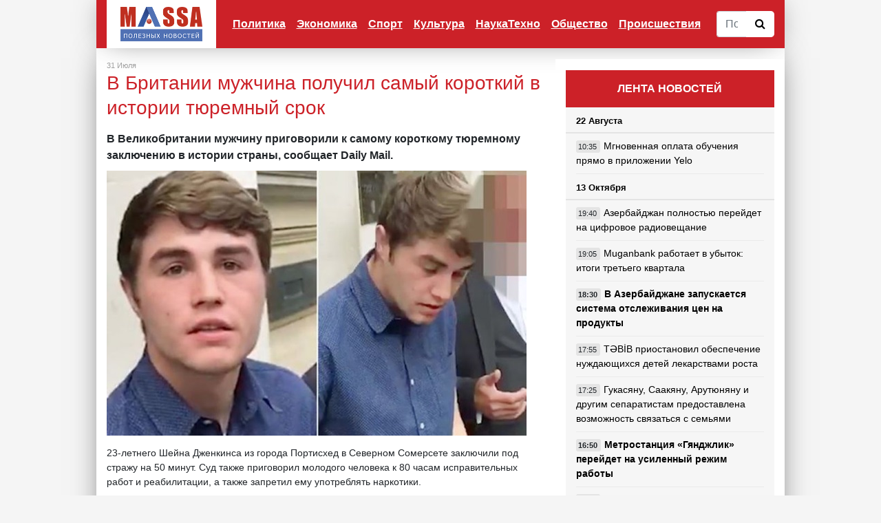

--- FILE ---
content_type: text/html; charset=utf-8
request_url: https://www.massa.az/news/ru/9481/v-britanii-mujchina-poluchil-samyj-korotkij-v-istorii-tyuremnyj-srok
body_size: 9279
content:
<!DOCTYPE html>
<html lang="en">
<head><meta http-equiv="Content-Type" content="text/html; charset=utf-8">

    
    <meta name="viewport" content="width=device-width, initial-scale=1, shrink-to-fit=no">
	
	<link href="favicon.ico" type="image/x-icon">

	<title>В Британии мужчина получил самый короткий в истории тюремный срок</title>
	
	<meta property="og:url" 		content="https://massa.az/news/ru/9481/v-britanii-mujchina-poluchil-samyj-korotkij-v-istorii-tyuremnyj-srok" /> 
	<meta property="og:title" 		content="В Британии мужчина получил самый короткий в истории тюремный срок" /> 
	<meta property="og:description" content="В Великобритании мужчину приговорили к самому короткому тюремному заключению в истории страны, сообщает Daily Mail." /> 
	<meta property="og:image" 		content="/uploads/news/big/news_20190731114211.jpg" />
	
	<meta name="description" 		content="В Великобритании мужчину приговорили к самому короткому тюремному заключению в истории страны, сообщает Daily Mail.">
	<meta name="keywords" 			content="">

    <link href="/templates/default/vendor/bootstrap/css/bootstrap.min.css" rel="stylesheet">
	<link rel="stylesheet" href="/templates/default/css/font-awesome.min.css">

    <link href="/templates/default/css/master.css?v=2019dd1dcfdddddddddddf107-01" rel="stylesheet">
	<link href="/templates/default/css/ekko-lightbox.css" rel="stylesheet">
	
	<script src="/templates/default/vendor/jquery/jquery.min.js"></script>
	<script src="/templates/default/js/master.js?v=2dsdf"></script>
	
	<script data-ad-client="ca-pub-1587766774466155" async src="https://pagead2.googlesyndication.com/pagead/js/adsbygoogle.js"></script>

 </head>
<body>

    <!--
	<div class="container cs_width cs_bg_white">
		<div class="row">
			<div class="col-md-12 cs_header_banner" style="padding:0px;margin:0px;">
							</div>
		</div>
	</div>
	-->
	
	
	 <!-- Navigation -->
    <nav class="navbar navbar-expand-lg navbar-dark bg-dark cs_width cs_bg_white cs_nav">
      <div class="container">
        <a class="navbar-brand cs_logo" href="/"><img src="/templates/default/img/logo.png" height="50"></a>
        <button class="navbar-toggler" type="button" data-toggle="collapse" data-target="#navbarResponsive" aria-controls="navbarResponsive" aria-expanded="false" aria-label="Toggle navigation">
			<span class="navbar-toggler-icon"></span>
        </button>
        <div class="collapse navbar-collapse" id="navbarResponsive">
			<ul class="navbar-nav ml-auto">
								
				<li class="nav-item dropdown"><a href="/category/ru/1/politika" class="nav-link" id="dropdown_1" data-toggle="dropdown_" aria-haspopup="true" aria-expanded="false" >Политика</a>
								<div class="dropdown-menu dropdown-menu-right" aria-labelledby="dropdown_1">
												<a class="dropdown-item" href="/category/ru/7/v-azerbajdjane">В Азербайджане</a>
														<a class="dropdown-item" href="/category/ru/8/v-sng">В СНГ</a>
														<a class="dropdown-item" href="/category/ru/9/v-mire">в Мире</a>
							
				</div>
								
				<li class="nav-item dropdown"><a href="/category/ru/2/ekonomika" class="nav-link" id="dropdown_2" data-toggle="dropdown_" aria-haspopup="true" aria-expanded="false" >Экономика</a>
								<div class="dropdown-menu dropdown-menu-right" aria-labelledby="dropdown_2">
												<a class="dropdown-item" href="/category/ru/10/promyshlennost">Промышленность</a>
														<a class="dropdown-item" href="/category/ru/11/finansy">Финансы</a>
														<a class="dropdown-item" href="/category/ru/12/turizm">Туризм</a>
														<a class="dropdown-item" href="/category/ru/13/predprinimatelstvo">Предпринимательство</a>
							
				</div>
								
				<li class="nav-item "><a class="nav-link" href="/category/ru/3/sport" >Спорт</a>
								
				<li class="nav-item dropdown"><a href="/category/ru/4/kultura" class="nav-link" id="dropdown_4" data-toggle="dropdown_" aria-haspopup="true" aria-expanded="false" >Культура</a>
								<div class="dropdown-menu dropdown-menu-right" aria-labelledby="dropdown_4">
												<a class="dropdown-item" href="/category/ru/14/pravilnaya-muzyka">Правильная музыка</a>
														<a class="dropdown-item" href="/category/ru/15/novye-filmy">Новые фильмы</a>
														<a class="dropdown-item" href="/category/ru/16/shou-biznes">Шоу-бизнес</a>
														<a class="dropdown-item" href="/category/ru/17/iskusstvo">Искусство</a>
														<a class="dropdown-item" href="/category/ru/21/dayosh-molodyoj">Даёшь молодёжь</a>
							
				</div>
								
				<li class="nav-item "><a class="nav-link" href="/category/ru/5/naukatehno" >НаукаТехно</a>
								
				<li class="nav-item "><a class="nav-link" href="/category/ru/6/obschestvo" >Общество</a>
								
				<li class="nav-item "><a class="nav-link" href="/category/ru/19/proisshestviya" >Происшествия</a>
							</ul>
			<form action="/search" method="POST" class="cs_search_panel">
				<div class="input-group">
					<input type="text" name="search_text" class="form-control cs_search_text" placeholder="Поиск по сайту">
					<div class="input-group-btn">
					  <button class="btn btn-default cs_search_button" type="submit">
						<i class="fa fa-search"></i>
					  </button>
					</div>
				</div>
			</form>
		  
        </div>
      </div>
    </nav>

    <!-- Page Content -->
    <div class="container cs_padding_top-20 cs_width cs_bg_white"><div class="row">
	<div class="col-md-8">
	
		<div class="col-md-12 cs_under_menu_banner" style="padding:0px;margin:0px;">
					</div>
		
		<div class="cs_news_content">
		
			<div class="row cs_news_info">
				<div class="col-md-6">
					31 Июля				</div>
				<div class="col-md-6 cs_align_right">
					<!--Просмотрено: 2444-->
				</div>
			</div>
			<div class="row">
				<div class="col-md-12 cs_content">
			
					<h1 class="cs_title">В Британии мужчина получил самый короткий в истории тюремный срок</h1>
			
									<div class="row">
						<div class="col-md-12 cs_news_description">
							В Великобритании мужчину приговорили к самому короткому тюремному заключению в истории страны, сообщает Daily Mail.						</div>
					</div>
					<img src="/uploads/news/big/news_20190731114211.jpg" style="float: left;padding: 0px 15px 15px 0px; max-width: 60%;">
				
					<p>23-летнего Шейна Дженкинса из города Портисхед в Северном Сомерсете заключили под стражу на 50 минут. Суд также приговорил молодого человека к 80 часам исправительных работ и реабилитации, а также запретил ему употреблять наркотики.</p>

<p>Инцидент произошел 30 мая: в этот день молодой человек под воздействием алкоголя, кокаина и марихуаны разбил окно бывшей девушки метлой, напал на двух полицейских и скрылся с места преступления.</p>

<p>Дженкинс признал себя виновным и в ходе судебного заседания зачитал два письма с извинениями. По словам парня, причиной его поведения стали алкоголь и наркотические вещества.</p>
					
												<div class="row">
								<div class="col-md-12 cs_news_source">
									<p>Источник: Korrespondent.net</p>
								</div>
							</div>
												
					<p>
						
						<div class="fb-share-button" data-href="https://www.massa.az/news/ru/9481/v-britanii-mujchina-poluchil-samyj-korotkij-v-istorii-tyuremnyj-srok" data-layout="button" data-size="large" data-mobile-iframe="true"><a target="_blank" href="https://www.facebook.com/sharer/sharer.php?u=https%3A%2F%2Fwww.massa.az%2Fnews%2Fru%2F761&amp;src=sdkpreparse" class="fb-xfbml-parse-ignore">Поделиться</a></div>

					</p>
					
					
				</div>
				
								
				
								
				<div class="col-md-12 cs_main_banner">
									</div>
		
			</div>
		</div>
			


					<h1 class="cs_main_cat_title">
				Похожие новости
			</h1>
			<div class="row">
									<div class="col-md-4">
							<div class="row cs_news_pan">
								<div class="col-md-12 cs_news_img_main">
									<a href="/news/ru/6146/k-poryadku-pochemu-spiker-palaty-obschin-vse-vremya-krichit-video">
										<img class="img-fluid mb-3 mb-md-0" src="/uploads/news/small/news_20190123020143.jpg" alt="">
									</a>
								</div>
								<div class="col-md-12">
									
									<div class="row">
										<div class="col-md-12 cs_news_category_main">
											<div class="row">
												<div class="col-6 col-md-6">
													<!--<span class="fa fa-eye"></span> 2589-->
												</div>
												<div class="col-6 col-md-6" style="text-align: right;">
													23 Января												</div>
											</div>
										</div>
										<div class="col-md-12 cs_news_title_main  ">
											
											<a href="/news/ru/6146/k-poryadku-pochemu-spiker-palaty-obschin-vse-vremya-krichit-video">
												<h3>«К порядку!» : Почему спикер Палаты общин все время кричит? ВИДЕО</h3>
											</a>
											
										</div>
										
									</div>
									
								</div>
							</div>
						</div>

												<div class="col-md-4">
							<div class="row cs_news_pan">
								<div class="col-md-12 cs_news_img_main">
									<a href="/news/ru/6089/koroleva-velikobritanii-narushila-pdd-za-rulem-Range-Rover-foto">
										<img class="img-fluid mb-3 mb-md-0" src="/uploads/news/small/news_20190120015128.jpg" alt="">
									</a>
								</div>
								<div class="col-md-12">
									
									<div class="row">
										<div class="col-md-12 cs_news_category_main">
											<div class="row">
												<div class="col-6 col-md-6">
													<!--<span class="fa fa-eye"></span> 2566-->
												</div>
												<div class="col-6 col-md-6" style="text-align: right;">
													20 Января												</div>
											</div>
										</div>
										<div class="col-md-12 cs_news_title_main  ">
											
											<a href="/news/ru/6089/koroleva-velikobritanii-narushila-pdd-za-rulem-Range-Rover-foto">
												<h3>Королева Великобритании нарушила ПДД за рулем Range Rover. ФОТО</h3>
											</a>
											
										</div>
										
									</div>
									
								</div>
							</div>
						</div>

												<div class="col-md-4">
							<div class="row cs_news_pan">
								<div class="col-md-12 cs_news_img_main">
									<a href="/news/ru/3990/britaniya-prigrozila-ostavit-vsyu-moskvu-bez-elektrichestva">
										<img class="img-fluid mb-3 mb-md-0" src="/uploads/news/small/news_20181007115846.jpg" alt="">
									</a>
								</div>
								<div class="col-md-12">
									
									<div class="row">
										<div class="col-md-12 cs_news_category_main">
											<div class="row">
												<div class="col-6 col-md-6">
													<!--<span class="fa fa-eye"></span> 2750-->
												</div>
												<div class="col-6 col-md-6" style="text-align: right;">
													07 Октября												</div>
											</div>
										</div>
										<div class="col-md-12 cs_news_title_main  ">
											
											<a href="/news/ru/3990/britaniya-prigrozila-ostavit-vsyu-moskvu-bez-elektrichestva">
												<h3>Британия пригрозила оставить всю Москву без электричества.</h3>
											</a>
											
										</div>
										
									</div>
									
								</div>
							</div>
						</div>

												<div class="col-md-4">
							<div class="row cs_news_pan">
								<div class="col-md-12 cs_news_img_main">
									<a href="/news/ru/2360/britaniya-prodoljit-ispolzovat-detej-v-tajnyh-operaciyah-">
										<img class="img-fluid mb-3 mb-md-0" src="/uploads/news/small/news_20180722062539.jpg" alt="">
									</a>
								</div>
								<div class="col-md-12">
									
									<div class="row">
										<div class="col-md-12 cs_news_category_main">
											<div class="row">
												<div class="col-6 col-md-6">
													<!--<span class="fa fa-eye"></span> 2093-->
												</div>
												<div class="col-6 col-md-6" style="text-align: right;">
													22 Июля												</div>
											</div>
										</div>
										<div class="col-md-12 cs_news_title_main  ">
											
											<a href="/news/ru/2360/britaniya-prodoljit-ispolzovat-detej-v-tajnyh-operaciyah-">
												<h3>Британия продолжит использовать детей в тайных операциях. </h3>
											</a>
											
										</div>
										
									</div>
									
								</div>
							</div>
						</div>

												<div class="col-md-4">
							<div class="row cs_news_pan">
								<div class="col-md-12 cs_news_img_main">
									<a href="/news/ru/1929/v-britanii-proshla-sekretnaya-repeticiya-na-sluchaj-smerti-elizavety-II">
										<img class="img-fluid mb-3 mb-md-0" src="/uploads/news/small/news_20180701042918.jpg" alt="">
									</a>
								</div>
								<div class="col-md-12">
									
									<div class="row">
										<div class="col-md-12 cs_news_category_main">
											<div class="row">
												<div class="col-6 col-md-6">
													<!--<span class="fa fa-eye"></span> 2260-->
												</div>
												<div class="col-6 col-md-6" style="text-align: right;">
													01 Июля												</div>
											</div>
										</div>
										<div class="col-md-12 cs_news_title_main  ">
											
											<a href="/news/ru/1929/v-britanii-proshla-sekretnaya-repeticiya-na-sluchaj-smerti-elizavety-II">
												<h3>В Британии прошла секретная репетиция на случай смерти Елизаветы II</h3>
											</a>
											
										</div>
										
									</div>
									
								</div>
							</div>
						</div>

												<div class="col-md-4">
							<div class="row cs_news_pan">
								<div class="col-md-12 cs_news_img_main">
									<a href="/news/ru/452/pakistanec-naznachen-novym-ministrom-vnutrennih-del-velikobritanii">
										<img class="img-fluid mb-3 mb-md-0" src="/uploads/news/small/news_20180430020422.jpg" alt="">
									</a>
								</div>
								<div class="col-md-12">
									
									<div class="row">
										<div class="col-md-12 cs_news_category_main">
											<div class="row">
												<div class="col-6 col-md-6">
													<!--<span class="fa fa-eye"></span> 2485-->
												</div>
												<div class="col-6 col-md-6" style="text-align: right;">
													30 Апреля												</div>
											</div>
										</div>
										<div class="col-md-12 cs_news_title_main  ">
											
											<a href="/news/ru/452/pakistanec-naznachen-novym-ministrom-vnutrennih-del-velikobritanii">
												<h3>Пакистанец назначен новым министром внутренних дел Великобритании</h3>
											</a>
											
										</div>
										
									</div>
									
								</div>
							</div>
						</div>

									

			</div>
		
					
			
	</div>
	<div class="col-md-4">
		
		<div class="cs_right_panel">
			<div class="row" style="background-color: #fff;">
	<div class="col-md-12 cs_right_banner">
			</div>
</div>
<div class="col-md-12 cs_right_panel_header">
	ЛЕНТА НОВОСТЕЙ
</div>
<div class="col-md-12 cs_right_panel">
	
					
				<div class="row">
					<div class="col-md-12 cs_right_news_title">
						22 Августа					</div>
					<div class="col-md-12 cs_right_news">
																<div class="row cs_right_row">
											<div class="col-4 col-md-12 cs_right_mobimg d-block d-lg-none">
												<a href="/news/ru/19045/mgnovennaya-oplata-obucheniya-pryamo-v-prilojenii-Yelo">
													<img class="img-fluid mb-3 mb-md-0" src="/uploads/news/small/news_20240822102641.jpg" alt="">
												</a>
											</div>
											<div class="col-8 col-md-12   cs_right_news_list">
												
												<span class="cs_time_class">
													10:35												</span>
												
												<a href="/news/az/19045/mgnovennaya-oplata-obucheniya-pryamo-v-prilojenii-Yelo">
													Мгновенная оплата обучения прямо в приложении Yelo												</a>
												
											</div>
										</div>
															</div>
				</div>
								
				<div class="row">
					<div class="col-md-12 cs_right_news_title">
						13 Октября					</div>
					<div class="col-md-12 cs_right_news">
																<div class="row cs_right_row">
											<div class="col-4 col-md-12 cs_right_mobimg d-block d-lg-none">
												<a href="/news/ru/19042/azerbajdjan-polnostyu-perejdet-na-cifrovoe-radioveschanie">
													<img class="img-fluid mb-3 mb-md-0" src="/uploads/news/small/news_20231013055414.jpg" alt="">
												</a>
											</div>
											<div class="col-8 col-md-12   cs_right_news_list">
												
												<span class="cs_time_class">
													19:40												</span>
												
												<a href="/news/az/19042/azerbajdjan-polnostyu-perejdet-na-cifrovoe-radioveschanie">
													Азербайджан полностью перейдет на цифровое радиовещание												</a>
												
											</div>
										</div>
																				<div class="row cs_right_row">
											<div class="col-4 col-md-12 cs_right_mobimg d-block d-lg-none">
												<a href="/news/ru/19041/Muganbank-rabotaet-v-ubytok-itogi-tretego-kvartala">
													<img class="img-fluid mb-3 mb-md-0" src="/uploads/news/small/news_20231013052159.jpg" alt="">
												</a>
											</div>
											<div class="col-8 col-md-12   cs_right_news_list">
												
												<span class="cs_time_class">
													19:05												</span>
												
												<a href="/news/az/19041/Muganbank-rabotaet-v-ubytok-itogi-tretego-kvartala">
													Muganbank работает в убыток: итоги третьего квартала												</a>
												
											</div>
										</div>
																				<div class="row cs_right_row">
											<div class="col-4 col-md-12 cs_right_mobimg d-block d-lg-none">
												<a href="/news/ru/19044/v-azerbajdjane-zapuskaetsya-sistema-otslejivaniya-cen-na-produkty">
													<img class="img-fluid mb-3 mb-md-0" src="/uploads/news/small/news_20231013060821.jpg" alt="">
												</a>
											</div>
											<div class="col-8 col-md-12 cs_bold  cs_right_news_list">
												
												<span class="cs_time_class">
													18:30												</span>
												
												<a href="/news/az/19044/v-azerbajdjane-zapuskaetsya-sistema-otslejivaniya-cen-na-produkty">
													В Азербайджане запускается система отслеживания цен на продукты												</a>
												
											</div>
										</div>
																				<div class="row cs_right_row">
											<div class="col-4 col-md-12 cs_right_mobimg d-block d-lg-none">
												<a href="/news/ru/19039/TBB-priostanovil-obespechenie-nujdayuschihsya-detej-lekarstvami-rosta">
													<img class="img-fluid mb-3 mb-md-0" src="/uploads/news/small/news_20231013045926.jpg" alt="">
												</a>
											</div>
											<div class="col-8 col-md-12   cs_right_news_list">
												
												<span class="cs_time_class">
													17:55												</span>
												
												<a href="/news/az/19039/TBB-priostanovil-obespechenie-nujdayuschihsya-detej-lekarstvami-rosta">
													TƏBİB приостановил обеспечение нуждающихся детей лекарствами роста												</a>
												
											</div>
										</div>
																				<div class="row cs_right_row">
											<div class="col-4 col-md-12 cs_right_mobimg d-block d-lg-none">
												<a href="/news/ru/19038/gukasyanu-saakyanu-arutyunyanu-i-drugim-separatistam-predostavlena-vozmojnost-svyazatsya-s-semyami">
													<img class="img-fluid mb-3 mb-md-0" src="/uploads/news/small/news_20231013044843.jpg" alt="">
												</a>
											</div>
											<div class="col-8 col-md-12   cs_right_news_list">
												
												<span class="cs_time_class">
													17:25												</span>
												
												<a href="/news/az/19038/gukasyanu-saakyanu-arutyunyanu-i-drugim-separatistam-predostavlena-vozmojnost-svyazatsya-s-semyami">
													Гукасяну, Саакяну, Арутюняну и другим сепаратистам предоставлена возможность связаться с семьями												</a>
												
											</div>
										</div>
																				<div class="row cs_right_row">
											<div class="col-4 col-md-12 cs_right_mobimg d-block d-lg-none">
												<a href="/news/ru/19037/metrostanciya-gyandjlik-perejdet-na-usilennyj-rejim-raboty">
													<img class="img-fluid mb-3 mb-md-0" src="/uploads/news/small/news_20231013044035.jpg" alt="">
												</a>
											</div>
											<div class="col-8 col-md-12 cs_bold  cs_right_news_list">
												
												<span class="cs_time_class">
													16:50												</span>
												
												<a href="/news/az/19037/metrostanciya-gyandjlik-perejdet-na-usilennyj-rejim-raboty">
													Метростанция «Гянджлик» перейдет на усиленный режим работы												</a>
												
											</div>
										</div>
																				<div class="row cs_right_row">
											<div class="col-4 col-md-12 cs_right_mobimg d-block d-lg-none">
												<a href="/news/ru/19035/aktivy-Yelo-Bank-v-odnom-shage-ot-milliarda">
													<img class="img-fluid mb-3 mb-md-0" src="/uploads/news/small/news_20231013034717.jpg" alt="">
												</a>
											</div>
											<div class="col-8 col-md-12   cs_right_news_list">
												
												<span class="cs_time_class">
													16:15												</span>
												
												<a href="/news/az/19035/aktivy-Yelo-Bank-v-odnom-shage-ot-milliarda">
													Активы Yelo Bank в одном шаге от миллиарда												</a>
												
											</div>
										</div>
																				<div class="row cs_right_row">
											<div class="col-4 col-md-12 cs_right_mobimg d-block d-lg-none">
												<a href="/news/ru/19034/izrail-predupredil-u-jitelej-gazy-sutki-na-evakuaciyu">
													<img class="img-fluid mb-3 mb-md-0" src="/uploads/news/small/news_20231013033820.jpg" alt="">
												</a>
											</div>
											<div class="col-8 col-md-12 cs_bold  cs_right_news_list">
												
												<span class="cs_time_class">
													15:45												</span>
												
												<a href="/news/az/19034/izrail-predupredil-u-jitelej-gazy-sutki-na-evakuaciyu">
													Израиль предупредил - у жителей Газы сутки на эвакуацию												</a>
												
											</div>
										</div>
																				<div class="row cs_right_row">
											<div class="col-4 col-md-12 cs_right_mobimg d-block d-lg-none">
												<a href="/news/ru/19032/ilham-aliev-proekty-azerbajdjana-sposobstvuyut-transportnoj-bezopasnosti-partnerov-po-sng-">
													<img class="img-fluid mb-3 mb-md-0" src="/uploads/news/small/news_20231013032034.jpg" alt="">
												</a>
											</div>
											<div class="col-8 col-md-12 cs_bold cs_red cs_right_news_list">
												
												<span class="cs_time_class">
													15:25												</span>
												
												<a href="/news/az/19032/ilham-aliev-proekty-azerbajdjana-sposobstvuyut-transportnoj-bezopasnosti-partnerov-po-sng-">
													Ильхам Алиев: Проекты Азербайджана способствуют транспортной безопасности партнеров по СНГ 												</a>
												
											</div>
										</div>
																				<div class="row cs_right_row">
											<div class="col-4 col-md-12 cs_right_mobimg d-block d-lg-none">
												<a href="/news/ru/19031/goroda-geroi-azerbajdjana-znat-obyazan-kajdyj-fotovideo">
													<img class="img-fluid mb-3 mb-md-0" src="/uploads/news/small/news_20231013030128.jpg" alt="">
												</a>
											</div>
											<div class="col-8 col-md-12 cs_bold  cs_right_news_list">
												
												<span class="cs_time_class">
													14:50												</span>
												
												<a href="/news/az/19031/goroda-geroi-azerbajdjana-znat-obyazan-kajdyj-fotovideo">
													Города-герои Азербайджана — знать обязан каждый. ФОТО/ВИДЕО												</a>
												
											</div>
										</div>
																				<div class="row cs_right_row">
											<div class="col-4 col-md-12 cs_right_mobimg d-block d-lg-none">
												<a href="/news/ru/19030/procentnyj-dohod-banka-respublika-dostig-pochti-84-millionov-manat">
													<img class="img-fluid mb-3 mb-md-0" src="/uploads/news/small/news_20231013024636.jpg" alt="">
												</a>
											</div>
											<div class="col-8 col-md-12   cs_right_news_list">
												
												<span class="cs_time_class">
													14:15												</span>
												
												<a href="/news/az/19030/procentnyj-dohod-banka-respublika-dostig-pochti-84-millionov-manat">
													Процентный доход Банка Республика достиг почти 84 миллионов манат												</a>
												
											</div>
										</div>
															</div>
				</div>
								
				<div class="row">
					<div class="col-md-12 cs_right_news_title">
						31 Июля					</div>
					<div class="col-md-12 cs_right_news">
																<div class="row cs_right_row">
											<div class="col-4 col-md-12 cs_right_mobimg d-block d-lg-none">
												<a href="/news/ru/19023/Unibank-uvelichil-aktivy-i-chistuyu-pribyl-">
													<img class="img-fluid mb-3 mb-md-0" src="/uploads/news/small/news_20230731014803.jpg" alt="">
												</a>
											</div>
											<div class="col-8 col-md-12   cs_right_news_list">
												
												<span class="cs_time_class">
													17:15												</span>
												
												<a href="/news/az/19023/Unibank-uvelichil-aktivy-i-chistuyu-pribyl-">
													Unibank увеличил активы и чистую прибыль 												</a>
												
											</div>
										</div>
																				<div class="row cs_right_row">
											<div class="col-4 col-md-12 cs_right_mobimg d-block d-lg-none">
												<a href="/news/ru/19022/minoborony-grecii-zasvetili-fotografii-sekretnyh-voennyh-kart">
													<img class="img-fluid mb-3 mb-md-0" src="/uploads/news/small/news_20230731014126.jpg" alt="">
												</a>
											</div>
											<div class="col-8 col-md-12   cs_right_news_list">
												
												<span class="cs_time_class">
													16:35												</span>
												
												<a href="/news/az/19022/minoborony-grecii-zasvetili-fotografii-sekretnyh-voennyh-kart">
													Минобороны Греции засветили фотографии секретных военных карт												</a>
												
											</div>
										</div>
																				<div class="row cs_right_row">
											<div class="col-4 col-md-12 cs_right_mobimg d-block d-lg-none">
												<a href="/news/ru/19026/pokazateli-udovletvorennosti-klientov-Nar-prodoljayut-polojitelnuyu-dinamiku-">
													<img class="img-fluid mb-3 mb-md-0" src="/uploads/news/small/news_20230731035048.jpg" alt="">
												</a>
											</div>
											<div class="col-8 col-md-12   cs_right_news_list">
												
												<span class="cs_time_class">
													15:55												</span>
												
												<a href="/news/az/19026/pokazateli-udovletvorennosti-klientov-Nar-prodoljayut-polojitelnuyu-dinamiku-">
													Показатели удовлетворенности клиентов «Nar» продолжают положительную динамику 												</a>
												
											</div>
										</div>
																				<div class="row cs_right_row">
											<div class="col-4 col-md-12 cs_right_mobimg d-block d-lg-none">
												<a href="/news/ru/19025/vygodnee-onlajn-novaya-kampaniya-banka-respublika-">
													<img class="img-fluid mb-3 mb-md-0" src="/uploads/news/small/news_20230731024804.jpg" alt="">
												</a>
											</div>
											<div class="col-8 col-md-12   cs_right_news_list">
												
												<span class="cs_time_class">
													15:20												</span>
												
												<a href="/news/az/19025/vygodnee-onlajn-novaya-kampaniya-banka-respublika-">
													«Выгоднее Онлайн!» - новая кампания Банка Республика 												</a>
												
											</div>
										</div>
																				<div class="row cs_right_row">
											<div class="col-4 col-md-12 cs_right_mobimg d-block d-lg-none">
												<a href="/news/ru/19019/pravozaschitniki-naschitali-bolee-200-politzaklyuchennyh-v-azerbajdjane">
													<img class="img-fluid mb-3 mb-md-0" src="/uploads/news/small/news_20230731012347.jpg" alt="">
												</a>
											</div>
											<div class="col-8 col-md-12 cs_bold  cs_right_news_list">
												
												<span class="cs_time_class">
													14:40												</span>
												
												<a href="/news/az/19019/pravozaschitniki-naschitali-bolee-200-politzaklyuchennyh-v-azerbajdjane">
													Правозащитники насчитали более 200 политзаключенных в Азербайджане												</a>
												
											</div>
										</div>
																				<div class="row cs_right_row">
											<div class="col-4 col-md-12 cs_right_mobimg d-block d-lg-none">
												<a href="/news/ru/19024/uchrejdeny-dni-gorodov-na-osvobojdennyh-territoriyah-azerbajdjana-">
													<img class="img-fluid mb-3 mb-md-0" src="/uploads/news/small/news_20230731015939.jpg" alt="">
												</a>
											</div>
											<div class="col-8 col-md-12 cs_bold cs_red cs_right_news_list">
												
												<span class="cs_time_class">
													14:05												</span>
												
												<a href="/news/az/19024/uchrejdeny-dni-gorodov-na-osvobojdennyh-territoriyah-azerbajdjana-">
													Учреждены дни городов на освобожденных территориях Азербайджана 												</a>
												
											</div>
										</div>
																				<div class="row cs_right_row">
											<div class="col-4 col-md-12 cs_right_mobimg d-block d-lg-none">
												<a href="/news/ru/19018/Yelo-Bank-realizoval-lichnye-biznes-mechty-maloobespechennyh-semej-">
													<img class="img-fluid mb-3 mb-md-0" src="/uploads/news/small/news_20230731125819.jpg" alt="">
												</a>
											</div>
											<div class="col-8 col-md-12   cs_right_news_list">
												
												<span class="cs_time_class">
													13:25												</span>
												
												<a href="/news/az/19018/Yelo-Bank-realizoval-lichnye-biznes-mechty-maloobespechennyh-semej-">
													Yelo Bank реализовал личные бизнес-мечты малообеспеченных семей 												</a>
												
											</div>
										</div>
																				<div class="row cs_right_row">
											<div class="col-4 col-md-12 cs_right_mobimg d-block d-lg-none">
												<a href="/news/ru/19016/v-sabirabade-podrostkov-ubilo-elektricheskim-tokom-v-vodokanale">
													<img class="img-fluid mb-3 mb-md-0" src="/uploads/news/small/news_20230731124433.jpg" alt="">
												</a>
											</div>
											<div class="col-8 col-md-12   cs_right_news_list">
												
												<span class="cs_time_class">
													12:50												</span>
												
												<a href="/news/az/19016/v-sabirabade-podrostkov-ubilo-elektricheskim-tokom-v-vodokanale">
													В Сабирабаде подростков убило электрическим током в водоканале												</a>
												
											</div>
										</div>
																				<div class="row cs_right_row">
											<div class="col-4 col-md-12 cs_right_mobimg d-block d-lg-none">
												<a href="/news/ru/19017/v-azerbajdjane-opredelyayut-poryadok-prodaji-investicionnyh-denejnyh-znakov">
													<img class="img-fluid mb-3 mb-md-0" src="/uploads/news/small/news_20230731011300.jpg" alt="">
												</a>
											</div>
											<div class="col-8 col-md-12   cs_right_news_list">
												
												<span class="cs_time_class">
													12:15												</span>
												
												<a href="/news/az/19017/v-azerbajdjane-opredelyayut-poryadok-prodaji-investicionnyh-denejnyh-znakov">
													В Азербайджане определяют порядок продажи инвестиционных денежных знаков												</a>
												
											</div>
										</div>
																				<div class="row cs_right_row">
											<div class="col-4 col-md-12 cs_right_mobimg d-block d-lg-none">
												<a href="/news/ru/19020/azerbajdjanskie-dzyudoisty-vyigrali-pervenstvo-evropy">
													<img class="img-fluid mb-3 mb-md-0" src="/uploads/news/small/news_20230731013813.jpg" alt="">
												</a>
											</div>
											<div class="col-8 col-md-12   cs_right_news_list">
												
												<span class="cs_time_class">
													11:35												</span>
												
												<a href="/news/az/19020/azerbajdjanskie-dzyudoisty-vyigrali-pervenstvo-evropy">
													Азербайджанские дзюдоисты выиграли первенство Европы												</a>
												
											</div>
										</div>
															</div>
				</div>
								
				<div class="row">
					<div class="col-md-12 cs_right_news_title">
						10 Июля					</div>
					<div class="col-md-12 cs_right_news">
																<div class="row cs_right_row">
											<div class="col-4 col-md-12 cs_right_mobimg d-block d-lg-none">
												<a href="/news/ru/19015/italyanskij-proizvoditel-predstavil-vodorodnyj-krossover">
													<img class="img-fluid mb-3 mb-md-0" src="/uploads/news/small/news_20230710070630.jpg" alt="">
												</a>
											</div>
											<div class="col-8 col-md-12   cs_right_news_list">
												
												<span class="cs_time_class">
													19:50												</span>
												
												<a href="/news/az/19015/italyanskij-proizvoditel-predstavil-vodorodnyj-krossover">
													Итальянский производитель представил водородный кроссовер												</a>
												
											</div>
										</div>
																				<div class="row cs_right_row">
											<div class="col-4 col-md-12 cs_right_mobimg d-block d-lg-none">
												<a href="/news/ru/19014/nazvany-nastrojki-kotorye-pomogut-Google-Chrome-rabotat-bystree">
													<img class="img-fluid mb-3 mb-md-0" src="/uploads/news/small/news_20230710065521.jpg" alt="">
												</a>
											</div>
											<div class="col-8 col-md-12   cs_right_news_list">
												
												<span class="cs_time_class">
													19:15												</span>
												
												<a href="/news/az/19014/nazvany-nastrojki-kotorye-pomogut-Google-Chrome-rabotat-bystree">
													Названы настройки, которые помогут Google Chrome работать быстрее												</a>
												
											</div>
										</div>
																				<div class="row cs_right_row">
											<div class="col-4 col-md-12 cs_right_mobimg d-block d-lg-none">
												<a href="/news/ru/19013/vyshel-pervyj-trejler-filma-napoleon-s-hoakinom-feniksom-video">
													<img class="img-fluid mb-3 mb-md-0" src="/uploads/news/small/news_20230710060255.jpg" alt="">
												</a>
											</div>
											<div class="col-8 col-md-12   cs_right_news_list">
												
												<span class="cs_time_class">
													18:40												</span>
												
												<a href="/news/az/19013/vyshel-pervyj-trejler-filma-napoleon-s-hoakinom-feniksom-video">
													Вышел первый трейлер фильма «Наполеон» с Хоакином Фениксом. ВИДЕО												</a>
												
											</div>
										</div>
																				<div class="row cs_right_row">
											<div class="col-4 col-md-12 cs_right_mobimg d-block d-lg-none">
												<a href="/news/ru/19012/arastun-orudjlu-my-podoshli-k-goryachej-tochke-geopoliticheskih-processov">
													<img class="img-fluid mb-3 mb-md-0" src="/uploads/news/small/news_20230710054128.jpg" alt="">
												</a>
											</div>
											<div class="col-8 col-md-12 cs_bold  cs_right_news_list">
												
												<span class="cs_time_class">
													18:05												</span>
												
												<a href="/news/az/19012/arastun-orudjlu-my-podoshli-k-goryachej-tochke-geopoliticheskih-processov">
													Арастун Оруджлу: Мы подошли к горячей точке геополитических процессов												</a>
												
											</div>
										</div>
																				<div class="row cs_right_row">
											<div class="col-4 col-md-12 cs_right_mobimg d-block d-lg-none">
												<a href="/news/ru/19010/v-azerbajdjane-postroyat-zavod-po-proizvodstvu-energeticheskih-napitkov">
													<img class="img-fluid mb-3 mb-md-0" src="/uploads/news/small/news_20230710041420.jpg" alt="">
												</a>
											</div>
											<div class="col-8 col-md-12   cs_right_news_list">
												
												<span class="cs_time_class">
													17:25												</span>
												
												<a href="/news/az/19010/v-azerbajdjane-postroyat-zavod-po-proizvodstvu-energeticheskih-napitkov">
													В Азербайджане построят завод по производству энергетических напитков												</a>
												
											</div>
										</div>
																				<div class="row cs_right_row">
											<div class="col-4 col-md-12 cs_right_mobimg d-block d-lg-none">
												<a href="/news/ru/19011/besplatnye-razgovornye-minuty-dlya-polzovatelej-XalqOnline">
													<img class="img-fluid mb-3 mb-md-0" src="/uploads/news/small/news_20230710044421.jpg" alt="">
												</a>
											</div>
											<div class="col-8 col-md-12   cs_right_news_list">
												
												<span class="cs_time_class">
													16:50												</span>
												
												<a href="/news/az/19011/besplatnye-razgovornye-minuty-dlya-polzovatelej-XalqOnline">
													Бесплатные разговорные минуты для пользователей XalqOnline!												</a>
												
											</div>
										</div>
																				<div class="row cs_right_row">
											<div class="col-4 col-md-12 cs_right_mobimg d-block d-lg-none">
												<a href="/news/ru/19009/statistika-narkomanii-v-azerbajdjane">
													<img class="img-fluid mb-3 mb-md-0" src="/uploads/news/small/news_20230710035955.jpg" alt="">
												</a>
											</div>
											<div class="col-8 col-md-12   cs_right_news_list">
												
												<span class="cs_time_class">
													16:20												</span>
												
												<a href="/news/az/19009/statistika-narkomanii-v-azerbajdjane">
													Статистика наркомании в Азербайджане												</a>
												
											</div>
										</div>
																				<div class="row cs_right_row">
											<div class="col-4 col-md-12 cs_right_mobimg d-block d-lg-none">
												<a href="/news/ru/19008/skolko-musa-gurbanly-budet-poluchat-v-shvedskom-klube">
													<img class="img-fluid mb-3 mb-md-0" src="/uploads/news/small/news_20230710030809.jpg" alt="">
												</a>
											</div>
											<div class="col-8 col-md-12   cs_right_news_list">
												
												<span class="cs_time_class">
													15:45												</span>
												
												<a href="/news/az/19008/skolko-musa-gurbanly-budet-poluchat-v-shvedskom-klube">
													Сколько Муса Гурбанлы будет получать в шведском клубе?												</a>
												
											</div>
										</div>
															</div>
				</div>
					
</div>
<br />
		</div>
		
	</div>
</div>
</div>
    <!-- /.container -->

	
	<!-- Page Content -->
    <div class="container cs_width" style="padding:0px;">
    <!-- Footer -->
	<footer>
			
		<div class="cs_footer_info">
			<div class="container">
				<div class="row">
					
					<div class="col-md-10 cs_footer_menu">
						
						<p>Все права защищены. © 2018-2026 | При использовании материалов сайта, ссылка на www.Massa.az обязательна<br />
						Контакты: <a href="/cdn-cgi/l/email-protection" class="__cf_email__" data-cfemail="0861666e674865697b7b69266972">[email&#160;protected]</a> | +994 50 330 72 32<p>
						
					</div>
					
					<div class="col-md-2 cs_social text-right">
					    
					   
						
						<a target="_blank" href=" https://www.youtube.com/channel/UCyNISWVioplv4Rl4iaggaOA">
							<i class="fa fa-youtube" aria-hidden="true"></i>
						</a>
						
						<a target="_blank" href="https://www.facebook.com/massanews.az">
							<i class="fa fa-facebook" aria-hidden="true"></i>
						</a>
						
					</div>
					
					
				</div>
			</div>
		</div>
	</footer>
	
	</div>
    <!-- /.container -->
    
    
    
    
        
    
    

    <!-- Bootstrap core JavaScript -->
    
	<script data-cfasync="false" src="/cdn-cgi/scripts/5c5dd728/cloudflare-static/email-decode.min.js"></script><script src="/templates/default/js/ekko-lightbox.min.js"></script>
    <script src="/templates/default/vendor/bootstrap/js/bootstrap.bundle.min.js"></script>
	
	
	<script>
		$( document ).ready(function() {
			
			$(document).on('click', '[data-toggle="lightbox"]', function(event) {
                event.preventDefault();
                $(this).ekkoLightbox();
            });
			
		});
	</script>

<!--
<script>  mbn = {    "banner": {      type: "671"    }  }</script><div id="banner"></div><script src="https://mbn-1.com/static/preload.js" id="mbn-preload" layout="" close=""></script>
-->
	
	
	<!-- Global site tag (gtag.js) - Google Analytics -->
	<script async src="https://www.googletagmanager.com/gtag/js?id=UA-116692560-1"></script>
	<script>
	  window.dataLayer = window.dataLayer || [];
	  function gtag(){dataLayer.push(arguments);}
	  gtag('js', new Date());

	  gtag('config', 'UA-116692560-1');
	</script>
	
	
	<div id="fb-root"></div>
	<script>(function(d, s, id) {
	  var js, fjs = d.getElementsByTagName(s)[0];
	  if (d.getElementById(id)) return;
	  js = d.createElement(s); js.id = id;
	  js.src = 'https://connect.facebook.net/ru_RU/sdk.js#xfbml=1&version=v3.0&appId=1806497036325326&autoLogAppEvents=1';
	  fjs.parentNode.insertBefore(js, fjs);
	}(document, 'script', 'facebook-jssdk'));</script>



  <script defer src="https://static.cloudflareinsights.com/beacon.min.js/vcd15cbe7772f49c399c6a5babf22c1241717689176015" integrity="sha512-ZpsOmlRQV6y907TI0dKBHq9Md29nnaEIPlkf84rnaERnq6zvWvPUqr2ft8M1aS28oN72PdrCzSjY4U6VaAw1EQ==" data-cf-beacon='{"version":"2024.11.0","token":"2248023cf4774959b451df17fa0e25ec","r":1,"server_timing":{"name":{"cfCacheStatus":true,"cfEdge":true,"cfExtPri":true,"cfL4":true,"cfOrigin":true,"cfSpeedBrain":true},"location_startswith":null}}' crossorigin="anonymous"></script>
</body>
</html>

--- FILE ---
content_type: text/html; charset=utf-8
request_url: https://www.google.com/recaptcha/api2/aframe
body_size: 249
content:
<!DOCTYPE HTML><html><head><meta http-equiv="content-type" content="text/html; charset=UTF-8"></head><body><script nonce="TRPA-nZ_lNfO4ibi6EuU0g">/** Anti-fraud and anti-abuse applications only. See google.com/recaptcha */ try{var clients={'sodar':'https://pagead2.googlesyndication.com/pagead/sodar?'};window.addEventListener("message",function(a){try{if(a.source===window.parent){var b=JSON.parse(a.data);var c=clients[b['id']];if(c){var d=document.createElement('img');d.src=c+b['params']+'&rc='+(localStorage.getItem("rc::a")?sessionStorage.getItem("rc::b"):"");window.document.body.appendChild(d);sessionStorage.setItem("rc::e",parseInt(sessionStorage.getItem("rc::e")||0)+1);localStorage.setItem("rc::h",'1768975892066');}}}catch(b){}});window.parent.postMessage("_grecaptcha_ready", "*");}catch(b){}</script></body></html>